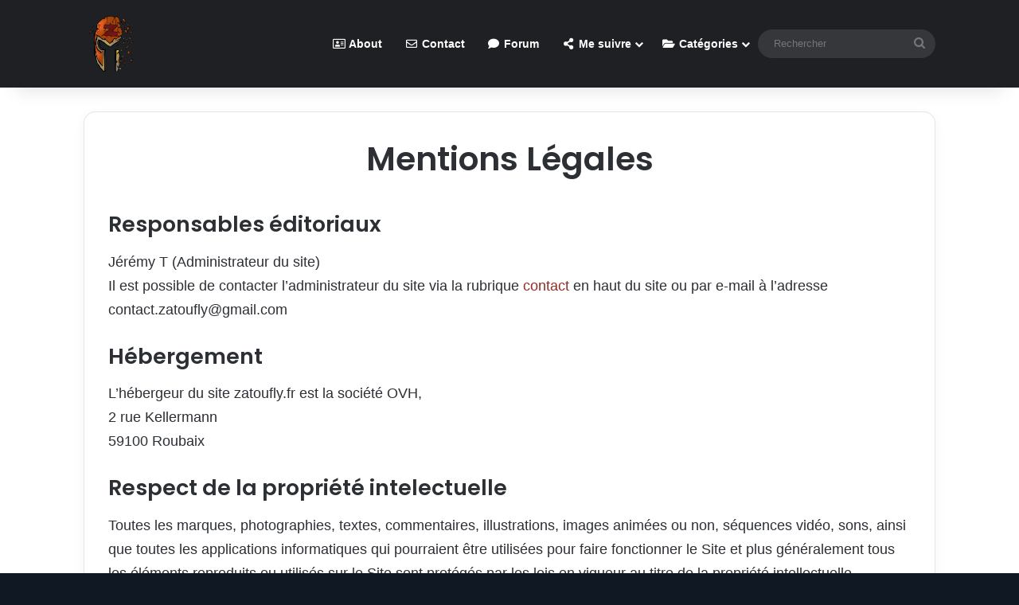

--- FILE ---
content_type: text/html; charset=UTF-8
request_url: https://zatoufly.fr/mentions-legales/
body_size: 16625
content:
<!DOCTYPE html> <html lang="fr-FR" data-skin="light" prefix="og: https://ogp.me/ns#"> <head> <meta charset="UTF-8"/> <link rel="profile" href="//gmpg.org/xfn/11"/> <meta http-equiv='x-dns-prefetch-control' content='on'> <link rel='dns-prefetch' href="//cdnjs.cloudflare.com/"/> <link rel='dns-prefetch' href="//ajax.googleapis.com/"/> <link rel='dns-prefetch' href="//fonts.googleapis.com/"/> <link rel='dns-prefetch' href="//fonts.gstatic.com/"/> <link rel='dns-prefetch' href="//s.gravatar.com/"/> <link rel='dns-prefetch' href="//www.google-analytics.com/"/> <link rel='preload' as='script' href="//ajax.googleapis.com/ajax/libs/webfont/1/webfont.js"> <title>Zatoufly - Mentions Légales</title> <meta name="description" content="Jérémy T (Administrateur du site)Il est possible de contacter l&#039;administrateur du site via la rubrique contact en haut du site ou par e-mail à l&#039;adresse"/> <meta name="robots" content="follow, index, max-snippet:-1, max-video-preview:-1, max-image-preview:large"/> <link rel="canonical" href="https://zatoufly.fr/mentions-legales/"/> <meta property="og:locale" content="fr_FR"/> <meta property="og:type" content="article"/> <meta property="og:title" content="Zatoufly - Mentions Légales"/> <meta property="og:description" content="Jérémy T (Administrateur du site)Il est possible de contacter l&#039;administrateur du site via la rubrique contact en haut du site ou par e-mail à l&#039;adresse"/> <meta property="og:url" content="https://zatoufly.fr/mentions-legales/"/> <meta property="og:site_name" content="Zatoufly"/> <meta property="og:updated_time" content="2022-04-19T22:10:44+02:00"/> <meta property="article:published_time" content="2021-10-02T00:51:45+02:00"/> <meta property="article:modified_time" content="2022-04-19T22:10:44+02:00"/> <meta name="twitter:card" content="summary_large_image"/> <meta name="twitter:title" content="Zatoufly - Mentions Légales"/> <meta name="twitter:description" content="Jérémy T (Administrateur du site)Il est possible de contacter l&#039;administrateur du site via la rubrique contact en haut du site ou par e-mail à l&#039;adresse"/> <meta name="twitter:site" content="@zatoufly"/> <meta name="twitter:creator" content="@zatoufly"/> <meta name="twitter:label1" content="Temps de lecture"/> <meta name="twitter:data1" content="2 minutes"/> <script type="application/ld+json" class="rank-math-schema">{"@context":"https://schema.org","@graph":[{"@type":["Person","Organization"],"@id":"https://zatoufly.fr/#person","name":"Zatoufly","sameAs":["https://twitter.com/zatoufly"],"logo":{"@type":"ImageObject","@id":"https://zatoufly.fr/#logo","url":"https://zatoufly.fr/wp-content/uploads/2022/01/cropped-Logo-Zatoufly0.png","contentUrl":"https://zatoufly.fr/wp-content/uploads/2022/01/cropped-Logo-Zatoufly0.png","caption":"Zatoufly","inLanguage":"fr-FR","width":"513","height":"604"},"image":{"@type":"ImageObject","@id":"https://zatoufly.fr/#logo","url":"https://zatoufly.fr/wp-content/uploads/2022/01/cropped-Logo-Zatoufly0.png","contentUrl":"https://zatoufly.fr/wp-content/uploads/2022/01/cropped-Logo-Zatoufly0.png","caption":"Zatoufly","inLanguage":"fr-FR","width":"513","height":"604"}},{"@type":"WebSite","@id":"https://zatoufly.fr/#website","url":"https://zatoufly.fr","name":"Zatoufly","publisher":{"@id":"https://zatoufly.fr/#person"},"inLanguage":"fr-FR"},{"@type":"BreadcrumbList","@id":"https://zatoufly.fr/mentions-legales/#breadcrumb","itemListElement":[{"@type":"ListItem","position":"1","item":{"@id":"https://zatoufly.fr","name":"Accueil"}},{"@type":"ListItem","position":"2","item":{"@id":"https://zatoufly.fr/mentions-legales/","name":"Mentions L\u00e9gales"}}]},{"@type":"WebPage","@id":"https://zatoufly.fr/mentions-legales/#webpage","url":"https://zatoufly.fr/mentions-legales/","name":"Zatoufly - Mentions L\u00e9gales","datePublished":"2021-10-02T00:51:45+02:00","dateModified":"2022-04-19T22:10:44+02:00","isPartOf":{"@id":"https://zatoufly.fr/#website"},"inLanguage":"fr-FR","breadcrumb":{"@id":"https://zatoufly.fr/mentions-legales/#breadcrumb"}},{"@type":"Person","@id":"https://zatoufly.fr/author/zatoufly/","name":"J\u00e9r\u00e9my TAUNAY","url":"https://zatoufly.fr/author/zatoufly/","image":{"@type":"ImageObject","@id":"https://secure.gravatar.com/avatar/19fc97087c65c64bc58e768ba03607297f4cb7968c0e38bb82edea1f823f9c41?s=96&amp;r=g","url":"https://secure.gravatar.com/avatar/19fc97087c65c64bc58e768ba03607297f4cb7968c0e38bb82edea1f823f9c41?s=96&amp;r=g","caption":"J\u00e9r\u00e9my TAUNAY","inLanguage":"fr-FR"},"sameAs":["https://twitter.com/https://twitter.com/zatoufly"]},{"@type":"Article","headline":"Zatoufly - Mentions L\u00e9gales","datePublished":"2021-10-02T00:51:45+02:00","dateModified":"2022-04-19T22:10:44+02:00","author":{"@id":"https://zatoufly.fr/author/zatoufly/","name":"J\u00e9r\u00e9my TAUNAY"},"publisher":{"@id":"https://zatoufly.fr/#person"},"description":"J\u00e9r\u00e9my T (Administrateur du site)Il est possible de contacter l&#039;administrateur du site via la rubrique\u00a0contact\u00a0en haut du site ou par e-mail \u00e0 l&#039;adresse","name":"Zatoufly - Mentions L\u00e9gales","@id":"https://zatoufly.fr/mentions-legales/#richSnippet","isPartOf":{"@id":"https://zatoufly.fr/mentions-legales/#webpage"},"inLanguage":"fr-FR","mainEntityOfPage":{"@id":"https://zatoufly.fr/mentions-legales/#webpage"}}]}</script> <link rel='dns-prefetch' href="//use.fontawesome.com/"/> <link rel="alternate" type="application/rss+xml" title="Zatoufly &raquo; Flux" href="/feed/"/> <link rel="alternate" type="application/rss+xml" title="Zatoufly &raquo; Flux des commentaires" href="/comments/feed/"/> <style type="text/css"> :root{ --tie-preset-gradient-1: linear-gradient(135deg, rgba(6, 147, 227, 1) 0%, rgb(155, 81, 224) 100%); --tie-preset-gradient-2: linear-gradient(135deg, rgb(122, 220, 180) 0%, rgb(0, 208, 130) 100%); --tie-preset-gradient-3: linear-gradient(135deg, rgba(252, 185, 0, 1) 0%, rgba(255, 105, 0, 1) 100%); --tie-preset-gradient-4: linear-gradient(135deg, rgba(255, 105, 0, 1) 0%, rgb(207, 46, 46) 100%); --tie-preset-gradient-5: linear-gradient(135deg, rgb(238, 238, 238) 0%, rgb(169, 184, 195) 100%); --tie-preset-gradient-6: linear-gradient(135deg, rgb(74, 234, 220) 0%, rgb(151, 120, 209) 20%, rgb(207, 42, 186) 40%, rgb(238, 44, 130) 60%, rgb(251, 105, 98) 80%, rgb(254, 248, 76) 100%); --tie-preset-gradient-7: linear-gradient(135deg, rgb(255, 206, 236) 0%, rgb(152, 150, 240) 100%); --tie-preset-gradient-8: linear-gradient(135deg, rgb(254, 205, 165) 0%, rgb(254, 45, 45) 50%, rgb(107, 0, 62) 100%); --tie-preset-gradient-9: linear-gradient(135deg, rgb(255, 203, 112) 0%, rgb(199, 81, 192) 50%, rgb(65, 88, 208) 100%); --tie-preset-gradient-10: linear-gradient(135deg, rgb(255, 245, 203) 0%, rgb(182, 227, 212) 50%, rgb(51, 167, 181) 100%); --tie-preset-gradient-11: linear-gradient(135deg, rgb(202, 248, 128) 0%, rgb(113, 206, 126) 100%); --tie-preset-gradient-12: linear-gradient(135deg, rgb(2, 3, 129) 0%, rgb(40, 116, 252) 100%); --tie-preset-gradient-13: linear-gradient(135deg, #4D34FA, #ad34fa); --tie-preset-gradient-14: linear-gradient(135deg, #0057FF, #31B5FF); --tie-preset-gradient-15: linear-gradient(135deg, #FF007A, #FF81BD); --tie-preset-gradient-16: linear-gradient(135deg, #14111E, #4B4462); --tie-preset-gradient-17: linear-gradient(135deg, #F32758, #FFC581); --main-nav-background: #1f2024; --main-nav-secondry-background: rgba(0,0,0,0.2); --main-nav-primary-color: #0088ff; --main-nav-contrast-primary-color: #FFFFFF; --main-nav-text-color: #FFFFFF; --main-nav-secondry-text-color: rgba(225,255,255,0.5); --main-nav-main-border-color: rgba(255,255,255,0.07); --main-nav-secondry-border-color: rgba(255,255,255,0.04); --tie-buttons-radius: 8px;--tie-buttons-color: #922d22;--tie-buttons-text: #ffffff;--tie-buttons-hover-color: #600000;--tie-buttons-hover-text: #FFFFFF; } </style> <link rel="alternate" title="oEmbed (JSON)" type="application/json+oembed" href="/wp-json/oembed/1.0/embed?url=https%3A%2F%2Fzatoufly.fr%2Fmentions-legales%2F"/> <link rel="alternate" title="oEmbed (XML)" type="text/xml+oembed" href="/wp-json/oembed/1.0/embed?url=https%3A%2F%2Fzatoufly.fr%2Fmentions-legales%2F&#038;format=xml"/> <meta name="viewport" content="width=device-width, initial-scale=1.0"/><style id='wp-img-auto-sizes-contain-inline-css' type='text/css'> img:is([sizes=auto i],[sizes^="auto," i]){contain-intrinsic-size:3000px 1500px} /*# sourceURL=wp-img-auto-sizes-contain-inline-css */ </style> <style id='wp-emoji-styles-inline-css' type='text/css'> img.wp-smiley, img.emoji { display: inline !important; border: none !important; box-shadow: none !important; height: 1em !important; width: 1em !important; margin: 0 0.07em !important; vertical-align: -0.1em !important; background: none !important; padding: 0 !important; } /*# sourceURL=wp-emoji-styles-inline-css */ </style> <link rel='stylesheet' id='wp-block-library-css' href="/wp-includes/css/dist/block-library/style.min.css?ver=6.9" type='text/css' media='all'/> <style id='wp-block-heading-inline-css' type='text/css'> h1:where(.wp-block-heading).has-background,h2:where(.wp-block-heading).has-background,h3:where(.wp-block-heading).has-background,h4:where(.wp-block-heading).has-background,h5:where(.wp-block-heading).has-background,h6:where(.wp-block-heading).has-background{padding:1.25em 2.375em}h1.has-text-align-left[style*=writing-mode]:where([style*=vertical-lr]),h1.has-text-align-right[style*=writing-mode]:where([style*=vertical-rl]),h2.has-text-align-left[style*=writing-mode]:where([style*=vertical-lr]),h2.has-text-align-right[style*=writing-mode]:where([style*=vertical-rl]),h3.has-text-align-left[style*=writing-mode]:where([style*=vertical-lr]),h3.has-text-align-right[style*=writing-mode]:where([style*=vertical-rl]),h4.has-text-align-left[style*=writing-mode]:where([style*=vertical-lr]),h4.has-text-align-right[style*=writing-mode]:where([style*=vertical-rl]),h5.has-text-align-left[style*=writing-mode]:where([style*=vertical-lr]),h5.has-text-align-right[style*=writing-mode]:where([style*=vertical-rl]),h6.has-text-align-left[style*=writing-mode]:where([style*=vertical-lr]),h6.has-text-align-right[style*=writing-mode]:where([style*=vertical-rl]){rotate:180deg} /*# sourceURL=https://zatoufly.fr/wp-includes/blocks/heading/style.min.css */ </style> <style id='wp-block-paragraph-inline-css' type='text/css'> .is-small-text{font-size:.875em}.is-regular-text{font-size:1em}.is-large-text{font-size:2.25em}.is-larger-text{font-size:3em}.has-drop-cap:not(:focus):first-letter{float:left;font-size:8.4em;font-style:normal;font-weight:100;line-height:.68;margin:.05em .1em 0 0;text-transform:uppercase}body.rtl .has-drop-cap:not(:focus):first-letter{float:none;margin-left:.1em}p.has-drop-cap.has-background{overflow:hidden}:root :where(p.has-background){padding:1.25em 2.375em}:where(p.has-text-color:not(.has-link-color)) a{color:inherit}p.has-text-align-left[style*="writing-mode:vertical-lr"],p.has-text-align-right[style*="writing-mode:vertical-rl"]{rotate:180deg} /*# sourceURL=https://zatoufly.fr/wp-includes/blocks/paragraph/style.min.css */ </style> <style id='global-styles-inline-css' type='text/css'> :root{--wp--preset--aspect-ratio--square: 1;--wp--preset--aspect-ratio--4-3: 4/3;--wp--preset--aspect-ratio--3-4: 3/4;--wp--preset--aspect-ratio--3-2: 3/2;--wp--preset--aspect-ratio--2-3: 2/3;--wp--preset--aspect-ratio--16-9: 16/9;--wp--preset--aspect-ratio--9-16: 9/16;--wp--preset--color--black: #000000;--wp--preset--color--cyan-bluish-gray: #abb8c3;--wp--preset--color--white: #ffffff;--wp--preset--color--pale-pink: #f78da7;--wp--preset--color--vivid-red: #cf2e2e;--wp--preset--color--luminous-vivid-orange: #ff6900;--wp--preset--color--luminous-vivid-amber: #fcb900;--wp--preset--color--light-green-cyan: #7bdcb5;--wp--preset--color--vivid-green-cyan: #00d084;--wp--preset--color--pale-cyan-blue: #8ed1fc;--wp--preset--color--vivid-cyan-blue: #0693e3;--wp--preset--color--vivid-purple: #9b51e0;--wp--preset--color--global-color: #922d22;--wp--preset--gradient--vivid-cyan-blue-to-vivid-purple: linear-gradient(135deg,rgb(6,147,227) 0%,rgb(155,81,224) 100%);--wp--preset--gradient--light-green-cyan-to-vivid-green-cyan: linear-gradient(135deg,rgb(122,220,180) 0%,rgb(0,208,130) 100%);--wp--preset--gradient--luminous-vivid-amber-to-luminous-vivid-orange: linear-gradient(135deg,rgb(252,185,0) 0%,rgb(255,105,0) 100%);--wp--preset--gradient--luminous-vivid-orange-to-vivid-red: linear-gradient(135deg,rgb(255,105,0) 0%,rgb(207,46,46) 100%);--wp--preset--gradient--very-light-gray-to-cyan-bluish-gray: linear-gradient(135deg,rgb(238,238,238) 0%,rgb(169,184,195) 100%);--wp--preset--gradient--cool-to-warm-spectrum: linear-gradient(135deg,rgb(74,234,220) 0%,rgb(151,120,209) 20%,rgb(207,42,186) 40%,rgb(238,44,130) 60%,rgb(251,105,98) 80%,rgb(254,248,76) 100%);--wp--preset--gradient--blush-light-purple: linear-gradient(135deg,rgb(255,206,236) 0%,rgb(152,150,240) 100%);--wp--preset--gradient--blush-bordeaux: linear-gradient(135deg,rgb(254,205,165) 0%,rgb(254,45,45) 50%,rgb(107,0,62) 100%);--wp--preset--gradient--luminous-dusk: linear-gradient(135deg,rgb(255,203,112) 0%,rgb(199,81,192) 50%,rgb(65,88,208) 100%);--wp--preset--gradient--pale-ocean: linear-gradient(135deg,rgb(255,245,203) 0%,rgb(182,227,212) 50%,rgb(51,167,181) 100%);--wp--preset--gradient--electric-grass: linear-gradient(135deg,rgb(202,248,128) 0%,rgb(113,206,126) 100%);--wp--preset--gradient--midnight: linear-gradient(135deg,rgb(2,3,129) 0%,rgb(40,116,252) 100%);--wp--preset--font-size--small: 13px;--wp--preset--font-size--medium: 20px;--wp--preset--font-size--large: 36px;--wp--preset--font-size--x-large: 42px;--wp--preset--spacing--20: 0.44rem;--wp--preset--spacing--30: 0.67rem;--wp--preset--spacing--40: 1rem;--wp--preset--spacing--50: 1.5rem;--wp--preset--spacing--60: 2.25rem;--wp--preset--spacing--70: 3.38rem;--wp--preset--spacing--80: 5.06rem;--wp--preset--shadow--natural: 6px 6px 9px rgba(0, 0, 0, 0.2);--wp--preset--shadow--deep: 12px 12px 50px rgba(0, 0, 0, 0.4);--wp--preset--shadow--sharp: 6px 6px 0px rgba(0, 0, 0, 0.2);--wp--preset--shadow--outlined: 6px 6px 0px -3px rgb(255, 255, 255), 6px 6px rgb(0, 0, 0);--wp--preset--shadow--crisp: 6px 6px 0px rgb(0, 0, 0);}:where(.is-layout-flex){gap: 0.5em;}:where(.is-layout-grid){gap: 0.5em;}body .is-layout-flex{display: flex;}.is-layout-flex{flex-wrap: wrap;align-items: center;}.is-layout-flex > :is(*, div){margin: 0;}body .is-layout-grid{display: grid;}.is-layout-grid > :is(*, div){margin: 0;}:where(.wp-block-columns.is-layout-flex){gap: 2em;}:where(.wp-block-columns.is-layout-grid){gap: 2em;}:where(.wp-block-post-template.is-layout-flex){gap: 1.25em;}:where(.wp-block-post-template.is-layout-grid){gap: 1.25em;}.has-black-color{color: var(--wp--preset--color--black) !important;}.has-cyan-bluish-gray-color{color: var(--wp--preset--color--cyan-bluish-gray) !important;}.has-white-color{color: var(--wp--preset--color--white) !important;}.has-pale-pink-color{color: var(--wp--preset--color--pale-pink) !important;}.has-vivid-red-color{color: var(--wp--preset--color--vivid-red) !important;}.has-luminous-vivid-orange-color{color: var(--wp--preset--color--luminous-vivid-orange) !important;}.has-luminous-vivid-amber-color{color: var(--wp--preset--color--luminous-vivid-amber) !important;}.has-light-green-cyan-color{color: var(--wp--preset--color--light-green-cyan) !important;}.has-vivid-green-cyan-color{color: var(--wp--preset--color--vivid-green-cyan) !important;}.has-pale-cyan-blue-color{color: var(--wp--preset--color--pale-cyan-blue) !important;}.has-vivid-cyan-blue-color{color: var(--wp--preset--color--vivid-cyan-blue) !important;}.has-vivid-purple-color{color: var(--wp--preset--color--vivid-purple) !important;}.has-black-background-color{background-color: var(--wp--preset--color--black) !important;}.has-cyan-bluish-gray-background-color{background-color: var(--wp--preset--color--cyan-bluish-gray) !important;}.has-white-background-color{background-color: var(--wp--preset--color--white) !important;}.has-pale-pink-background-color{background-color: var(--wp--preset--color--pale-pink) !important;}.has-vivid-red-background-color{background-color: var(--wp--preset--color--vivid-red) !important;}.has-luminous-vivid-orange-background-color{background-color: var(--wp--preset--color--luminous-vivid-orange) !important;}.has-luminous-vivid-amber-background-color{background-color: var(--wp--preset--color--luminous-vivid-amber) !important;}.has-light-green-cyan-background-color{background-color: var(--wp--preset--color--light-green-cyan) !important;}.has-vivid-green-cyan-background-color{background-color: var(--wp--preset--color--vivid-green-cyan) !important;}.has-pale-cyan-blue-background-color{background-color: var(--wp--preset--color--pale-cyan-blue) !important;}.has-vivid-cyan-blue-background-color{background-color: var(--wp--preset--color--vivid-cyan-blue) !important;}.has-vivid-purple-background-color{background-color: var(--wp--preset--color--vivid-purple) !important;}.has-black-border-color{border-color: var(--wp--preset--color--black) !important;}.has-cyan-bluish-gray-border-color{border-color: var(--wp--preset--color--cyan-bluish-gray) !important;}.has-white-border-color{border-color: var(--wp--preset--color--white) !important;}.has-pale-pink-border-color{border-color: var(--wp--preset--color--pale-pink) !important;}.has-vivid-red-border-color{border-color: var(--wp--preset--color--vivid-red) !important;}.has-luminous-vivid-orange-border-color{border-color: var(--wp--preset--color--luminous-vivid-orange) !important;}.has-luminous-vivid-amber-border-color{border-color: var(--wp--preset--color--luminous-vivid-amber) !important;}.has-light-green-cyan-border-color{border-color: var(--wp--preset--color--light-green-cyan) !important;}.has-vivid-green-cyan-border-color{border-color: var(--wp--preset--color--vivid-green-cyan) !important;}.has-pale-cyan-blue-border-color{border-color: var(--wp--preset--color--pale-cyan-blue) !important;}.has-vivid-cyan-blue-border-color{border-color: var(--wp--preset--color--vivid-cyan-blue) !important;}.has-vivid-purple-border-color{border-color: var(--wp--preset--color--vivid-purple) !important;}.has-vivid-cyan-blue-to-vivid-purple-gradient-background{background: var(--wp--preset--gradient--vivid-cyan-blue-to-vivid-purple) !important;}.has-light-green-cyan-to-vivid-green-cyan-gradient-background{background: var(--wp--preset--gradient--light-green-cyan-to-vivid-green-cyan) !important;}.has-luminous-vivid-amber-to-luminous-vivid-orange-gradient-background{background: var(--wp--preset--gradient--luminous-vivid-amber-to-luminous-vivid-orange) !important;}.has-luminous-vivid-orange-to-vivid-red-gradient-background{background: var(--wp--preset--gradient--luminous-vivid-orange-to-vivid-red) !important;}.has-very-light-gray-to-cyan-bluish-gray-gradient-background{background: var(--wp--preset--gradient--very-light-gray-to-cyan-bluish-gray) !important;}.has-cool-to-warm-spectrum-gradient-background{background: var(--wp--preset--gradient--cool-to-warm-spectrum) !important;}.has-blush-light-purple-gradient-background{background: var(--wp--preset--gradient--blush-light-purple) !important;}.has-blush-bordeaux-gradient-background{background: var(--wp--preset--gradient--blush-bordeaux) !important;}.has-luminous-dusk-gradient-background{background: var(--wp--preset--gradient--luminous-dusk) !important;}.has-pale-ocean-gradient-background{background: var(--wp--preset--gradient--pale-ocean) !important;}.has-electric-grass-gradient-background{background: var(--wp--preset--gradient--electric-grass) !important;}.has-midnight-gradient-background{background: var(--wp--preset--gradient--midnight) !important;}.has-small-font-size{font-size: var(--wp--preset--font-size--small) !important;}.has-medium-font-size{font-size: var(--wp--preset--font-size--medium) !important;}.has-large-font-size{font-size: var(--wp--preset--font-size--large) !important;}.has-x-large-font-size{font-size: var(--wp--preset--font-size--x-large) !important;} /*# sourceURL=global-styles-inline-css */ </style> <style id='classic-theme-styles-inline-css' type='text/css'> /*! This file is auto-generated */ .wp-block-button__link{color:#fff;background-color:#32373c;border-radius:9999px;box-shadow:none;text-decoration:none;padding:calc(.667em + 2px) calc(1.333em + 2px);font-size:1.125em}.wp-block-file__button{background:#32373c;color:#fff;text-decoration:none} /*# sourceURL=/wp-includes/css/classic-themes.min.css */ </style> <style id='font-awesome-svg-styles-default-inline-css' type='text/css'> .svg-inline--fa { display: inline-block; height: 1em; overflow: visible; vertical-align: -.125em; } /*# sourceURL=font-awesome-svg-styles-default-inline-css */ </style> <link rel='stylesheet' id='font-awesome-svg-styles-css' href="/wp-content/uploads/font-awesome/v7.1.0/css/svg-with-js.css" type='text/css' media='all'/> <style id='font-awesome-svg-styles-inline-css' type='text/css'> .wp-block-font-awesome-icon svg::before, .wp-rich-text-font-awesome-icon svg::before {content: unset;} /*# sourceURL=font-awesome-svg-styles-inline-css */ </style> <link rel='stylesheet' id='font-awesome-official-css' href="//use.fontawesome.com/releases/v7.1.0/css/all.css" type='text/css' media='all' integrity="sha384-YgSbYtJcfPnMV/aJ0UdQk84ctht/ckX0MrfQwxOhw43RMBw2WSaDSMVh4gQwLdE4" crossorigin="anonymous"/> <link rel='stylesheet' id='tie-css-base-css' href="/wp-content/themes/jannah/assets/css/base.min.css?ver=7.6.4" type='text/css' media='all'/> <link rel='stylesheet' id='tie-css-styles-css' href="/wp-content/themes/jannah/assets/css/style.min.css?ver=7.6.4" type='text/css' media='all'/> <link rel='stylesheet' id='tie-css-widgets-css' href="/wp-content/themes/jannah/assets/css/widgets.min.css?ver=7.6.4" type='text/css' media='all'/> <link rel='stylesheet' id='tie-css-helpers-css' href="/wp-content/themes/jannah/assets/css/helpers.min.css?ver=7.6.4" type='text/css' media='all'/> <link rel='stylesheet' id='tie-fontawesome5-css' href="/wp-content/themes/jannah/assets/css/fontawesome.css?ver=7.6.4" type='text/css' media='all'/> <link rel='stylesheet' id='tie-css-shortcodes-css' href="/wp-content/themes/jannah/assets/css/plugins/shortcodes.min.css?ver=7.6.4" type='text/css' media='all'/> <link rel='stylesheet' id='tie-css-single-css' href="/wp-content/themes/jannah/assets/css/single.min.css?ver=7.6.4" type='text/css' media='all'/> <link rel='stylesheet' id='tie-css-print-css' href="/wp-content/themes/jannah/assets/css/print.css?ver=7.6.4" type='text/css' media='print'/> <style id='tie-css-print-inline-css' type='text/css'> .wf-active .logo-text,.wf-active h1,.wf-active h2,.wf-active h3,.wf-active h4,.wf-active h5,.wf-active h6,.wf-active .the-subtitle{font-family: 'Poppins';}#the-post .entry-content,#the-post .entry-content p{font-size: 18px;}#tie-body{background-color: #101823;}:root:root{--brand-color: #922d22;--dark-brand-color: #600000;--bright-color: #FFFFFF;--base-color: #2c2f34;}#reading-position-indicator{box-shadow: 0 0 10px rgba( 146,45,34,0.7);}:root:root{--brand-color: #922d22;--dark-brand-color: #600000;--bright-color: #FFFFFF;--base-color: #2c2f34;}#reading-position-indicator{box-shadow: 0 0 10px rgba( 146,45,34,0.7);}.tie-weather-widget.widget,.container-wrapper{box-shadow: 0 5px 15px 0 rgba(0,0,0,0.05);}.dark-skin .tie-weather-widget.widget,.dark-skin .container-wrapper{box-shadow: 0 5px 15px 0 rgba(0,0,0,0.2);}#header-notification-bar{background: #922d22;}#header-notification-bar{--tie-buttons-color: #ffffff;--tie-buttons-border-color: #ffffff;--tie-buttons-hover-color: #e1e1e1;--tie-buttons-hover-text: #000000;}#header-notification-bar{--tie-buttons-text: #000000;}#top-nav,#top-nav .comp-sub-menu,#top-nav .tie-weather-widget{color: #ffffff;}#autocomplete-suggestions.search-in-top-nav .post-meta,#autocomplete-suggestions.search-in-top-nav .post-meta a:not(:hover){color: rgba( 255,255,255,0.7 );}#top-nav .weather-icon .icon-cloud,#top-nav .weather-icon .icon-basecloud-bg,#top-nav .weather-icon .icon-cloud-behind{color: #ffffff !important;}#main-nav a:not(:hover),#main-nav a.social-link:not(:hover) span,#main-nav .dropdown-social-icons li a span,#autocomplete-suggestions.search-in-main-nav a{color: #ffffff;}#theme-header:not(.main-nav-boxed) #main-nav,.main-nav-boxed .main-menu-wrapper{border-right: 0 none !important;border-left : 0 none !important;border-top : 0 none !important;}#theme-header:not(.main-nav-boxed) #main-nav,.main-nav-boxed .main-menu-wrapper{border-right: 0 none !important;border-left : 0 none !important;border-bottom : 0 none !important;}.main-nav,.search-in-main-nav{--main-nav-primary-color: #922d22;--tie-buttons-color: #922d22;--tie-buttons-border-color: #922d22;--tie-buttons-text: #FFFFFF;--tie-buttons-hover-color: #740f04;}#main-nav .mega-links-head:after,#main-nav .cats-horizontal a.is-active,#main-nav .cats-horizontal a:hover,#main-nav .spinner > div{background-color: #922d22;}#main-nav .menu ul li:hover > a,#main-nav .menu ul li.current-menu-item:not(.mega-link-column) > a,#main-nav .components a:hover,#main-nav .components > li:hover > a,#main-nav #search-submit:hover,#main-nav .cats-vertical a.is-active,#main-nav .cats-vertical a:hover,#main-nav .mega-menu .post-meta a:hover,#main-nav .mega-menu .post-box-title a:hover,#autocomplete-suggestions.search-in-main-nav a:hover,#main-nav .spinner-circle:after{color: #922d22;}#main-nav .menu > li.tie-current-menu > a,#main-nav .menu > li:hover > a,.theme-header #main-nav .mega-menu .cats-horizontal a.is-active,.theme-header #main-nav .mega-menu .cats-horizontal a:hover{color: #FFFFFF;}#main-nav .menu > li.tie-current-menu > a:before,#main-nav .menu > li:hover > a:before{border-top-color: #FFFFFF;}@media (min-width: 1200px){.container{width: auto;}}.boxed-layout #tie-wrapper,.boxed-layout .fixed-nav{max-width: 1130px;}@media (min-width: 1100px){.container,.wide-next-prev-slider-wrapper .slider-main-container{max-width: 1100px;}}.meta-views.meta-item .tie-icon-fire:before{content: "\f06e" !important;}@media (max-width: 991px){#theme-header.has-normal-width-logo #logo img {width:25px !important;max-width:100% !important;height: auto !important;max-height: 200px !important;}}body .mag-box .breaking,body .social-icons-widget .social-icons-item .social-link,body .widget_product_tag_cloud a,body .widget_tag_cloud a,body .post-tags a,body .widget_layered_nav_filters a,body .post-bottom-meta-title,body .post-bottom-meta a,body .post-cat,body .show-more-button,body #instagram-link.is-expanded .follow-button,body .cat-counter a + span,body .mag-box-options .slider-arrow-nav a,body .main-menu .cats-horizontal li a,body #instagram-link.is-compact,body .pages-numbers a,body .pages-nav-item,body .bp-pagination-links .page-numbers,body .fullwidth-area .widget_tag_cloud .tagcloud a,body ul.breaking-news-nav li.jnt-prev,body ul.breaking-news-nav li.jnt-next,body #tie-popup-search-mobile table.gsc-search-box{border-radius: 35px;}body .mag-box ul.breaking-news-nav li{border: 0 !important;}body #instagram-link.is-compact{padding-right: 40px;padding-left: 40px;}body .post-bottom-meta-title,body .post-bottom-meta a,body .more-link{padding-right: 15px;padding-left: 15px;}body #masonry-grid .container-wrapper .post-thumb img{border-radius: 0px;}body .video-thumbnail,body .review-item,body .review-summary,body .user-rate-wrap,body textarea,body input,body select{border-radius: 5px;}body .post-content-slideshow,body #tie-read-next,body .prev-next-post-nav .post-thumb,body .post-thumb img,body .container-wrapper,body .tie-popup-container .container-wrapper,body .widget,body .tie-grid-slider .grid-item,body .slider-vertical-navigation .slide,body .boxed-slider:not(.tie-grid-slider) .slide,body .buddypress-wrap .activity-list .load-more a,body .buddypress-wrap .activity-list .load-newest a,body .woocommerce .products .product .product-img img,body .woocommerce .products .product .product-img,body .woocommerce .woocommerce-tabs,body .woocommerce div.product .related.products,body .woocommerce div.product .up-sells.products,body .woocommerce .cart_totals,.woocommerce .cross-sells,body .big-thumb-left-box-inner,body .miscellaneous-box .posts-items li:first-child,body .single-big-img,body .masonry-with-spaces .container-wrapper .slide,body .news-gallery-items li .post-thumb,body .scroll-2-box .slide,.magazine1.archive:not(.bbpress) .entry-header-outer,.magazine1.search .entry-header-outer,.magazine1.archive:not(.bbpress) .mag-box .container-wrapper,.magazine1.search .mag-box .container-wrapper,body.magazine1 .entry-header-outer + .mag-box,body .digital-rating-static,body .entry q,body .entry blockquote,body #instagram-link.is-expanded,body.single-post .featured-area,body.post-layout-8 #content,body .footer-boxed-widget-area,body .tie-video-main-slider,body .post-thumb-overlay,body .widget_media_image img,body .stream-item-mag img,body .media-page-layout .post-element{border-radius: 15px;}#subcategories-section .container-wrapper{border-radius: 15px !important;margin-top: 15px !important;border-top-width: 1px !important;}@media (max-width: 767px) {.tie-video-main-slider iframe{border-top-right-radius: 15px;border-top-left-radius: 15px;}}.magazine1.archive:not(.bbpress) .mag-box .container-wrapper,.magazine1.search .mag-box .container-wrapper{margin-top: 15px;border-top-width: 1px;}body .section-wrapper:not(.container-full) .wide-slider-wrapper .slider-main-container,body .section-wrapper:not(.container-full) .wide-slider-three-slids-wrapper{border-radius: 15px;overflow: hidden;}body .wide-slider-nav-wrapper,body .share-buttons-bottom,body .first-post-gradient li:first-child .post-thumb:after,body .scroll-2-box .post-thumb:after{border-bottom-left-radius: 15px;border-bottom-right-radius: 15px;}body .main-menu .menu-sub-content,body .comp-sub-menu{border-bottom-left-radius: 10px;border-bottom-right-radius: 10px;}body.single-post .featured-area{overflow: hidden;}body #check-also-box.check-also-left{border-top-right-radius: 15px;border-bottom-right-radius: 15px;}body #check-also-box.check-also-right{border-top-left-radius: 15px;border-bottom-left-radius: 15px;}body .mag-box .breaking-news-nav li:last-child{border-top-right-radius: 35px;border-bottom-right-radius: 35px;}body .mag-box .breaking-title:before{border-top-left-radius: 35px;border-bottom-left-radius: 35px;}body .tabs li:last-child a,body .full-overlay-title li:not(.no-post-thumb) .block-title-overlay{border-top-right-radius: 15px;}body .center-overlay-title li:not(.no-post-thumb) .block-title-overlay,body .tabs li:first-child a{border-top-left-radius: 15px;} /*# sourceURL=tie-css-print-inline-css */ </style> <link rel='stylesheet' id='font-awesome-official-v4shim-css' href="//use.fontawesome.com/releases/v7.1.0/css/v4-shims.css" type='text/css' media='all' integrity="sha384-x7gY7KtJtebXMA+u0+29uPlUOz4p7j98RqgzQi1GfRXoi2lLDwinWvWfqWmlDB/i" crossorigin="anonymous"/> <script type="text/javascript" src="https://zatoufly.fr/wp-includes/js/jquery/jquery.min.js?ver=3.7.1" id="jquery-core-js"></script> <script type="text/javascript" src="https://zatoufly.fr/wp-includes/js/jquery/jquery-migrate.min.js?ver=3.4.1" id="jquery-migrate-js"></script> <link rel="https://api.w.org/" href="/wp-json/"/><link rel="alternate" title="JSON" type="application/json" href="/wp-json/wp/v2/pages/648"/><meta name="generator" content="WordPress 6.9"/> <link rel='shortlink' href="/?p=648"/> <meta http-equiv="X-UA-Compatible" content="IE=edge"> <script type="text/javascript" id="google_gtagjs" src="https://www.googletagmanager.com/gtag/js?id=G-QG738DPRYE" async="async"></script> <script type="text/javascript" id="google_gtagjs-inline">
/* <![CDATA[ */
window.dataLayer = window.dataLayer || [];function gtag(){dataLayer.push(arguments);}gtag('js', new Date());gtag('config', 'G-QG738DPRYE', {} );
/* ]]> */
</script> <link rel="icon" href="/wp-content/uploads/2022/01/cropped-Logo-Zatoufly-1-32x32.png" sizes="32x32"/> <link rel="icon" href="/wp-content/uploads/2022/01/cropped-Logo-Zatoufly-1-192x192.png" sizes="192x192"/> <link rel="apple-touch-icon" href="/wp-content/uploads/2022/01/cropped-Logo-Zatoufly-1-180x180.png"/> <meta name="msapplication-TileImage" content="https://zatoufly.fr/wp-content/uploads/2022/01/cropped-Logo-Zatoufly-1-270x270.png"/> <style type="text/css" id="wp-custom-css"> .dark-skin .wp-block-pullquote cite, .dark-skin .wp-block-;pullquote footer, .dark-skin .wp-block-image figcaption { color: black; } .border-black { border: #000 solid 1px; border-radius: 15px; padding-bottom: 0%; padding-top: 5%; margin-top: 5%; width: 90%; } .wp-block-group { border-radius: 15px; color: gray; } .dark-skin .wp-block-group .wp-block-group { border: 1px solid; } /* BOUTON PAGE LINKS */ .z-btn{ display:flex; align-items:center; gap:14px; padding:18px 20px; border-radius:16px; background:#F7E9D3; /* couleur “beige” */ color:#D45B18; /* couleur texte/icône */ text-decoration:none; font-weight:700; } .z-btn:hover{ filter:brightness(0.98); } .z-ico{ width:42px; height:42px; display:grid; place-items:center; border-radius:12px; background:rgba(212,91,24,.12); } .z-btn{ margin-bottom:16px; } /* ===== Zatoufly – Gear page (clean & simple) ===== */ :root{ --zat-accent:#922D22; --zat-navy:#0B1F3B; --zat-card:#F6EBDD; --zat-text:#1B1B1B; } .gear-grid{ margin-bottom: 36px; } @media (min-width: 1024px){ .gear-grid{ margin-bottom: 56px; } } /* ===== Grille ===== */ .gear-grid{ gap:22px; } /* Desktop : 5 colonnes */ @media (min-width:1024px){ .gear-grid.is-layout-grid{ grid-template-columns:repeat(5,1fr); } } /* Tablette : 4 colonnes */ @media (min-width:641px) and (max-width:1023px){ .gear-grid.is-layout-grid{ grid-template-columns:repeat(4,1fr); } } /* Mobile : 2 colonnes */ @media (max-width:640px){ .gear-grid.is-layout-grid{ grid-template-columns:repeat(2,minmax(0,1fr)) !important; gap:14px; } } /* ===== Cartes ===== */ .gear-card{ background:var(--zat-card); border-radius:22px; padding:18px 16px; box-shadow:0 10px 30px rgba(0,0,0,.06); transition:transform .18s ease, box-shadow .18s ease; text-align:center; display:flex; flex-direction:column; align-items:center; } .gear-card:hover{ transform:translateY(-3px); box-shadow:0 16px 40px rgba(0,0,0,.10); } /* ===== Image ===== */ .gear-card img{ height:86px; width:auto; max-width:100%; object-fit:contain; display:block; margin:0 auto; } .gear-card .wp-block-image, .gear-card figure{ margin:4px 0 16px; } /* ===== Texte / légende : aligné (1 ligne ou 2 lignes) ===== */ .gear-card figcaption, .gear-card p{ margin:0; padding:0 4px; max-width:100%; text-align:center; font-size:14px; font-weight:800; line-height:1.25; letter-spacing:-0.2px; color:var(--zat-text); /* zone fixe de 2 lignes + centrage vertical */ min-height:calc(1.25em * 2); max-height:calc(1.25em * 2); display:flex; align-items:center; justify-content:center; /* coupe à 2 lignes */ overflow:hidden; } /* Neutraliser retours forcés */ .gear-card figcaption{ white-space:normal; word-break:normal; overflow-wrap:normal; } /* ===== Liens (comportement normal) ===== */ .gear-card a{ color:var(--zat-accent); text-decoration:none; } .gear-card a:hover{ color:var(--zat-navy); } .gear-card a:focus-visible{ outline:2px solid var(--zat-accent); outline-offset:4px; border-radius:10px; } /* ===== Mobile tweaks ===== */ @media (max-width:640px){ .gear-card{ padding:14px 12px; border-radius:18px; } .gear-card img{ height:72px; } .gear-card .wp-block-image, .gear-card figure{ margin-bottom:12px; } } /* Texte sous l'image : hauteur fixe + alignement identique */ .gear-card p{ margin: 0; padding: 0 6px; max-width: 100%; text-align: center; font-size: 14px; font-weight: 800; line-height: 1.25; letter-spacing: -0.2px; color: var(--zat-text); /* 2 lignes max + alignement identique */ display: -webkit-box; -webkit-line-clamp: 2; -webkit-box-orient: vertical; overflow: hidden; /* hauteur fixe = toutes les cartes alignées */ min-height: calc(1.25em * 2); } /* ===== Ajustement visuel final (équilibré) ===== */ /* Carte : hauteur naturelle, pas de vide forcé */ .gear-card{ padding: 20px 16px 18px; } /* Image plus grande et mieux mise en valeur */ .gear-card img{ height: 110px; /* image clairement plus grande */ } /* Espacement image → texte */ .gear-card .wp-block-image, .gear-card figure{ margin: 6px 0 14px; } /* Texte : légèrement plus bas mais sans trou */ .gear-card p{ margin-top: 0; padding-bottom: 2px; } /* Mobile */ @media (max-width: 640px){ .gear-card{ padding: 16px 12px 14px; } .gear-card img{ height: 90px; } .gear-card .wp-block-image, .gear-card figure{ margin-bottom: 12px; } } /* ===== Zatoufly – Query Loop "Dernier article" pleine largeur ===== */ /* Query Loop : pleine largeur */ .wp-block-query{ max-width: 100%; } /* Liste (UL) : pas de puces + layout 1 colonne */ .wp-block-query .wp-block-post-template{ list-style: none !important; padding: 0 !important; margin: 0 !important; display: grid; grid-template-columns: 1fr; gap: 24px; } /* Sécurité: enlever la puce même si thème force */ .wp-block-query .wp-block-post-template > li{ list-style: none !important; } /* Carte */ .wp-block-query .wp-block-post-template > li{ background: var(--zat-card); border-radius: 24px; padding: 22px; box-shadow: 0 14px 40px rgba(0,0,0,.08); transition: transform .2s ease, box-shadow .2s ease; /* important pour éviter les débordements visuels */ overflow: hidden; } /* Hover subtil */ .wp-block-query .wp-block-post-template > li:hover{ transform: translateY(-2px); box-shadow: 0 20px 50px rgba(0,0,0,.12); } /* ===== Titre au-dessus ===== */ .wp-block-query .wp-block-post-title{ margin: 0 0 16px 0; font-size: 26px; font-weight: 800; line-height: 1.2; letter-spacing: -0.4px; position: relative; padding-left: 16px; } /* Accent vertical */ .wp-block-query .wp-block-post-title::before{ content: ""; position: absolute; left: 0; top: 4px; width: 5px; height: calc(100% - 8px); background: var(--zat-accent); border-radius: 6px; } /* Lien du titre */ .wp-block-query .wp-block-post-title a{ color: var(--zat-text); text-decoration: none; } .wp-block-query .wp-block-post-title a:hover{ color: var(--zat-accent); } /* (Optionnel) Titre sur 2 lignes max */ .wp-block-query .wp-block-post-title a{ display: -webkit-box; -webkit-line-clamp: 2; -webkit-box-orient: vertical; overflow: hidden; } /* ===== Image : 16:9 + pas de débordement ===== */ .wp-block-query .wp-block-post-featured-image{ margin: 0; width: 100%; max-width: 100%; } .wp-block-query .wp-block-post-featured-image a{ display: block; width: 100%; max-width: 100%; box-sizing: border-box; aspect-ratio: 16 / 9; border-radius: 18px; overflow: hidden; background: #000; } .wp-block-query .wp-block-post-featured-image img{ display: block; width: 100%; height: 100%; object-fit: cover; } /* Mobile */ @media (max-width: 640px){ .wp-block-query .wp-block-post-title{ font-size: 20px; } .wp-block-query .wp-block-post-template > li{ padding: 16px; } } </style> </head> <body id="tie-body" class="wp-singular page-template-default page page-id-648 wp-theme-jannah tie-no-js block-head-9 magazine3 magazine1 is-thumb-overlay-disabled is-desktop is-header-layout-1 full-width post-layout-1 hide_sidebars"> <div class="background-overlay"> <div id="tie-container" class="site tie-container"> <div id="tie-wrapper"> <header id="theme-header" class="theme-header header-layout-1 main-nav-dark main-nav-default-dark main-nav-below no-stream-item has-shadow has-normal-width-logo mobile-header-default"> <div class="main-nav-wrapper"> <nav id="main-nav" data-skin="search-in-main-nav" class="main-nav header-nav live-search-parent menu-style-minimal" style="line-height:110px" aria-label="Navigation principale"> <div class="container"> <div class="main-menu-wrapper"> <div class="header-layout-1-logo" style="width:70px"> <div id="logo" class="image-logo"> <a title=" " href="/"> <picture class="tie-logo-default tie-logo-picture"> <source class="tie-logo-source-default tie-logo-source" srcset="https://zatoufly.fr/wp-content/uploads/2024/12/Logo-Zatoufly.png"> <img class="tie-logo-img-default tie-logo-img" src="/wp-content/uploads/2024/12/Logo-Zatoufly.png" alt=" " width="70" height="70" style="max-height:70px; width: auto;"/> </picture> </a> </div> </div> <div id="mobile-header-components-area_2" class="mobile-header-components"><ul class="components"><li class="mobile-component_menu custom-menu-link"><a href="#" id="mobile-menu-icon"><span class="tie-mobile-menu-icon nav-icon is-layout-1"></span><span class="screen-reader-text">Menu</span></a></li> <li class="mobile-component_search custom-menu-link"> <a href="#" class="tie-search-trigger-mobile"> <span class="tie-icon-search tie-search-icon" aria-hidden="true"></span> <span class="screen-reader-text">Rechercher</span> </a> </li></ul></div> <div id="menu-components-wrap"> <div id="sticky-logo" class="image-logo"> <a title=" " href="/"> <picture class="tie-logo-default tie-logo-picture"> <source class="tie-logo-source-default tie-logo-source" srcset="https://zatoufly.fr/wp-content/uploads/2024/12/Logo-Zatoufly.png"> <img class="tie-logo-img-default tie-logo-img" src="/wp-content/uploads/2024/12/Logo-Zatoufly.png" alt=" "/> </picture> </a> </div> <div class="flex-placeholder"></div> <div class="main-menu main-menu-wrap"> <div id="main-nav-menu" class="main-menu header-menu"><ul id="menu-principal" class="menu"><li id="menu-item-3303" class="menu-item menu-item-type-post_type menu-item-object-page menu-item-3303 menu-item-has-icon"><a href="/about/"> <span aria-hidden="true" class="tie-menu-icon far fa-address-card"></span> About</a></li> <li id="menu-item-2953" class="menu-item menu-item-type-custom menu-item-object-custom menu-item-2953 menu-item-has-icon"><a href="mailto:jeremy@zatoufly.fr"> <span aria-hidden="true" class="tie-menu-icon far fa-envelope"></span> Contact</a></li> <li id="menu-item-5550" class="menu-item menu-item-type-custom menu-item-object-custom menu-item-5550 menu-item-has-icon"><a href="//forumdomotique.com/clubs/2-zatoufly/"> <span aria-hidden="true" class="tie-menu-icon fas fa-comment"></span> Forum</a></li> <li id="menu-item-3299" class="menu-item menu-item-type-custom menu-item-object-custom menu-item-has-children menu-item-3299 menu-item-has-icon"><a href="/links"> <span aria-hidden="true" class="tie-menu-icon fas fa-share-alt"></span> Me suivre</a> <ul class="sub-menu menu-sub-content"> <li id="menu-item-3532" class="menu-item menu-item-type-custom menu-item-object-custom menu-item-3532"><a href="//www.youtube.com/channel/UCcX-q96CnPtXvOqXCcqETwg"> <span aria-hidden="true" class="tie-menu-icon fab fa-youtube"></span> Chaine YouTube</a></li> <li id="menu-item-3537" class="menu-item menu-item-type-custom menu-item-object-custom menu-item-3537"><a href="//www.instagram.com/zatoufly_/"> <span aria-hidden="true" class="tie-menu-icon fab fa-instagram"></span> Instagram</a></li> <li id="menu-item-4124" class="menu-item menu-item-type-custom menu-item-object-custom menu-item-4124"><a href="//www.tiktok.com/@zatoufly"> <span aria-hidden="true" class="tie-menu-icon fab fa-tiktok"></span> TikTok</a></li> <li id="menu-item-3538" class="menu-item menu-item-type-custom menu-item-object-custom menu-item-3538"><a href="//twitter.com/zatoufly"> <span aria-hidden="true" class="tie-menu-icon fab fa-x-twitter"></span> Mon compte X</a></li> <li id="menu-item-4125" class="menu-item menu-item-type-custom menu-item-object-custom menu-item-4125"><a href="//www.threads.net/@zatoufly_"> <span aria-hidden="true" class="tie-menu-icon fab fa-threads"></span> Threads</a></li> <li id="menu-item-3539" class="menu-item menu-item-type-custom menu-item-object-custom menu-item-3539"><a href="//mastodon.social/@zatoufly"> <span aria-hidden="true" class="tie-menu-icon fab fa-mastodon"></span> Mastodon</a></li> <li id="menu-item-3669" class="menu-item menu-item-type-custom menu-item-object-custom menu-item-3669"><a href="//bsky.app/profile/zatoufly.fr"> <span aria-hidden="true" class="tie-menu-icon fab fa-bluesky"></span> Bluesky</a></li> <li id="menu-item-3536" class="menu-item menu-item-type-custom menu-item-object-custom menu-item-3536"><a href="//www.linkedin.com/in/taunay-jeremy/"> <span aria-hidden="true" class="tie-menu-icon fab fa-linkedin"></span> LinkedIn</a></li> <li id="menu-item-3540" class="menu-item menu-item-type-custom menu-item-object-custom menu-item-3540"><a href="//twitch.tv/zatoufly"> <span aria-hidden="true" class="tie-menu-icon fab fa-twitch"></span> Twitch</a></li> <li id="menu-item-3543" class="menu-item menu-item-type-custom menu-item-object-custom menu-item-3543"><a href="//open.spotify.com/user/p3q761bqnxmufw3avrb6kso5b?si=4d7442796b9b4959"> <span aria-hidden="true" class="tie-menu-icon fab fa-spotify"></span> Spotify</a></li> <li id="menu-item-3544" class="menu-item menu-item-type-custom menu-item-object-custom menu-item-3544"><a>&#8212;</a></li> <li id="menu-item-3531" class="menu-item menu-item-type-custom menu-item-object-custom menu-item-3531"><a href="/feed"> <span aria-hidden="true" class="tie-menu-icon fas fa-rss"></span> Flux RSS</a></li> <li id="menu-item-3541" class="menu-item menu-item-type-custom menu-item-object-custom menu-item-3541"><a href="//www.patreon.com/Zatoufly"> <span aria-hidden="true" class="tie-menu-icon fab fa-patreon"></span> Patreon</a></li> <li id="menu-item-3530" class="menu-item menu-item-type-custom menu-item-object-custom menu-item-3530"><a>&#8212;</a></li> <li id="menu-item-3529" class="menu-item menu-item-type-custom menu-item-object-custom menu-item-3529"><a href="//www.amazon.fr/?tag=zatoufly0c-21"> <span aria-hidden="true" class="tie-menu-icon fab fa-amazon"></span> Lien amazon</a></li> <li id="menu-item-3668" class="menu-item menu-item-type-custom menu-item-object-custom menu-item-3668"><a href="//www.domadoo.fr/fr/?domid=57&#038;id_campaign=26"> <span aria-hidden="true" class="tie-menu-icon fas fa-home"></span> Domadoo (lien affilié)</a></li> <li id="menu-item-4776" class="menu-item menu-item-type-custom menu-item-object-custom menu-item-4776"><a href="//bit.ly/3XEgvoj"> <span aria-hidden="true" class="tie-menu-icon fas fa-link"></span> Switchbot (-10%)</a></li> <li id="menu-item-3918" class="menu-item menu-item-type-custom menu-item-object-custom menu-item-3918"><a href="//www.infomaniak.com/goto/fr/home?utm_term=627d42b931099"> <span aria-hidden="true" class="tie-menu-icon fas fa-link"></span> Infomaniak (lien affilié)</a></li> </ul> </li> <li id="menu-item-3577" class="menu-item menu-item-type-custom menu-item-object-custom menu-item-has-children menu-item-3577 menu-item-has-icon"><a href="//link.zatoufly.fr/"> <span aria-hidden="true" class="tie-menu-icon fas fa-folder-open"></span> Catégories</a> <ul class="sub-menu menu-sub-content"> <li id="menu-item-3574" class="menu-item menu-item-type-taxonomy menu-item-object-category menu-item-3574"><a href="/cat/apple/"> <span aria-hidden="true" class="tie-menu-icon fab fa-apple"></span> Apple</a></li> <li id="menu-item-3575" class="menu-item menu-item-type-taxonomy menu-item-object-category menu-item-3575"><a href="/cat/blog/"> <span aria-hidden="true" class="tie-menu-icon fas fa-child"></span> Blog</a></li> <li id="menu-item-3569" class="menu-item menu-item-type-taxonomy menu-item-object-category menu-item-3569"><a href="/cat/docker/"> <span aria-hidden="true" class="tie-menu-icon fab fa-docker"></span> Docker</a></li> <li id="menu-item-4828" class="menu-item menu-item-type-taxonomy menu-item-object-category menu-item-4828"><a href="/cat/domotique/"> <span aria-hidden="true" class="tie-menu-icon fas fa-home"></span> Domotique</a></li> <li id="menu-item-3567" class="menu-item menu-item-type-taxonomy menu-item-object-category menu-item-3567"><a href="/cat/linux/"> <span aria-hidden="true" class="tie-menu-icon fab fa-linux"></span> Linux</a></li> <li id="menu-item-3573" class="menu-item menu-item-type-taxonomy menu-item-object-category menu-item-3573"><a href="/cat/m365/"> <span aria-hidden="true" class="tie-menu-icon fas fa-address-card"></span> Microsoft 365</a></li> <li id="menu-item-3572" class="menu-item menu-item-type-taxonomy menu-item-object-category menu-item-3572"><a href="/cat/proxmox/"> <span aria-hidden="true" class="tie-menu-icon fas fa-server"></span> Proxmox</a></li> <li id="menu-item-4842" class="menu-item menu-item-type-taxonomy menu-item-object-category menu-item-4842"><a href="/cat/reseau/"> <span aria-hidden="true" class="tie-menu-icon fas fa-network-wired"></span> Réseau</a></li> <li id="menu-item-3570" class="menu-item menu-item-type-taxonomy menu-item-object-category menu-item-3570"><a href="/cat/synology/"> <span aria-hidden="true" class="tie-menu-icon fas fa-hdd"></span> Synology</a></li> <li id="menu-item-3571" class="menu-item menu-item-type-taxonomy menu-item-object-category menu-item-3571"><a href="/cat/windows/"> <span aria-hidden="true" class="tie-menu-icon fab fa-windows"></span> Windows</a></li> </ul> </li> </ul></div> </div> <ul class="components"> <li class="search-bar menu-item custom-menu-link" aria-label="Rerchercher"> <form method="get" id="search" action="https://zatoufly.fr/"> <input id="search-input" class="is-ajax-search" inputmode="search" type="text" name="s" title="Rechercher" placeholder="Rechercher"/> <button id="search-submit" type="submit"> <span class="tie-icon-search tie-search-icon" aria-hidden="true"></span> <span class="screen-reader-text">Rechercher</span> </button> </form> </li> </ul> </div> </div> </div> </nav> </div> </header> <div id="content" class="site-content container"><div id="main-content-row" class="tie-row main-content-row"> <div class="main-content tie-col-md-12" role="main"> <article id="the-post" class="container-wrapper post-content tie-standard"> <header class="entry-header-outer"> <div class="entry-header"> <h1 class="post-title entry-title">Mentions Légales</h1> </div> </header> <div class="entry-content entry clearfix"> <h2 class="wp-block-heading">Responsables éditoriaux</h2> <p>Jérémy T (Administrateur du site)<br>Il est possible de contacter l&rsquo;administrateur du site via la rubrique <a href="/contact" target="_blank" rel="noreferrer noopener">contact</a> en haut du site ou par e-mail à l&rsquo;adresse contact.zatoufly@gmail.com</p> <h2 class="wp-block-heading">Hébergement</h2> <p>L&rsquo;hébergeur du site zatoufly.fr est la société OVH,<br>2 rue Kellermann<br>59100 Roubaix</p> <h2 class="wp-block-heading">Respect de la propriété intelectuelle</h2> <p>Toutes les marques, photographies, textes, commentaires, illustrations, images animées ou non, séquences vidéo, sons, ainsi que toutes les applications informatiques qui pourraient être utilisées pour faire fonctionner le Site et plus généralement tous les éléments reproduits ou utilisés sur le Site sont protégés par les lois en vigueur au titre de la propriété intellectuelle.</p> <p>Ils sont la propriété pleine et entière de l&rsquo;Editeur ou de ses partenaires, sauf mentions particulières. Toute reproduction, représentation, utilisation ou adaptation, sous quelque forme que ce soit, de tout ou partie de ces éléments, y compris les applications informatiques, sans l&rsquo;accord préalable et écrit de l&rsquo;Editeur, sont strictement interdites. Le fait pour l&rsquo;Editeur de ne pas engager de procédure dès la prise de connaissance de ces utilisations non autorisées ne vaut pas acceptation desdites utilisations et renonciation aux poursuites.</p> <p>Seule l&rsquo;utilisation pour un usage privé dans un cercle de famille est autorisée et toute autre utilisation est constitutive de contrefaçon et/ou d&rsquo;atteinte aux droits voisins, sanctionnées par Code de la propriété intellectuelle.</p> <p>La reprise de tout ou partie de ce contenu nécessite l&rsquo;autorisation préalable de l&rsquo;Editeur ou du titulaire des droits sur ce contenu.</p> <h2 class="wp-block-heading">Liens hypertextes</h2> <p>Le Site peut contenir des liens hypertexte donnant accès à d&rsquo;autres sites web édités et gérés par des tiers et non par l&rsquo;Editeur. L&rsquo;Editeur ne pourra être tenu responsable directement ou indirectement dans le cas où lesdits sites tiers ne respecteraient pas les dispositions légales.&nbsp;</p> <h2 class="wp-block-heading">A propos des Cookies</h2> <p>Lors de la consultation du site, des cookies sont déposés sur votre ordinateur, votre mobile ou votre tablette.</p> <p>La CNIL demande à ce qu&rsquo;un avertissement soit mis en place à propos des cookies sous les conditions suivantes :</p> <p>&#8211; Les cookies issus d&rsquo;autres sites que <strong>zatoufly.fr</strong>&nbsp;(les cookies que l&rsquo;on appelle « cookies tiers »)<br>&#8211; Les cookies qui ne permettent qu&rsquo;une amélioration de l&rsquo;ergonomie (Les cookies de traçage qui permettent une augmentation de la pertinence des propositions, pour afficher des publicités ciblées)<br>&#8211; Les cookies qui comportent des données personnelles.</p> <p>Ne sont pas concernés :<br>&#8211; Les cookies nécessaires au fonctionnement du site (cookies de session, cookies de connexion automatique).</p> <p>Le site Internet <strong>zatoufly.fr</strong> ne dispose pas de cookies tiers ni de cookies comportant des données personnelles.</p> <p>Pour plus d’informations vous pouvez consulter le site de la CNIL à l’adresse suivante :<br><a href="http://www.cnil.fr/vos-droits/vos-traces/les-cookies/" target="_blank" rel="noopener">http://www.cnil.fr/vos-droits/vos-traces/les-cookies/</a></p> <h2 class="wp-block-heading">Licence</h2> <p>Le site zatoufly.fr est sous <a href="//creativecommons.org/licenses/by-nc-sa/4.0/deed.fr" target="_blank" rel="noreferrer noopener">Licence Creative Commons BY-NC-SA</a></p> <p>Je vous invite à lire la page en lien ci-dessus pour pour d&rsquo;information. </p> </div> </article> <div class="post-components"> </div> </div> </div></div> <footer id="footer" class="site-footer dark-skin dark-widgetized-area"> <div id="footer-widgets-container"> <div class="container"> </div> </div> </footer> </div> <aside class=" side-aside normal-side dark-skin dark-widgetized-area is-fullwidth appear-from-right" aria-label="Sidebar Secondaire" style="visibility: hidden;"> <div data-height="100%" class="side-aside-wrapper has-custom-scroll"> <a href="#" class="close-side-aside remove big-btn"> <span class="screen-reader-text">Fermer</span> </a> <div id="mobile-container"> <div id="mobile-search"> <form role="search" method="get" class="search-form" action="https://zatoufly.fr/"> <label> <span class="screen-reader-text">Rechercher :</span> <input type="search" class="search-field" placeholder="Rechercher…" value="" name="s"/> </label> <input type="submit" class="search-submit" value="Rechercher"/> </form> </div> <div id="mobile-menu"> </div> <div id="mobile-social-icons" class="social-icons-widget solid-social-icons"> <ul><li class="social-icons-item"><a class="social-link rss-social-icon" rel="external noopener nofollow" target="_blank" href="/feed"><span class="tie-social-icon tie-icon-feed"></span><span class="screen-reader-text">RSS</span></a></li><li class="social-icons-item"><a class="social-link twitter-social-icon" rel="external noopener nofollow" target="_blank" href="//twitter.com/zatoufly"><span class="tie-social-icon tie-icon-twitter"></span><span class="screen-reader-text">X</span></a></li><li class="social-icons-item"><a class="social-link linkedin-social-icon" rel="external noopener nofollow" target="_blank" href="//youtube.com/c/Zatoufly"><span class="tie-social-icon tie-icon-linkedin"></span><span class="screen-reader-text">Linkedin</span></a></li><li class="social-icons-item"><a class="social-link youtube-social-icon" rel="external noopener nofollow" target="_blank" href="//youtube.com/c/Zatoufly"><span class="tie-social-icon tie-icon-youtube"></span><span class="screen-reader-text">YouTube</span></a></li><li class="social-icons-item"><a class="social-link instagram-social-icon" rel="external noopener nofollow" target="_blank" href="//www.instagram.com/zatoufly_/"><span class="tie-social-icon tie-icon-instagram"></span><span class="screen-reader-text">Instagram</span></a></li><li class="social-icons-item"><a class="social-link tiktok-social-icon" rel="external noopener nofollow" target="_blank" href="//www.tiktok.com/@zatoufly"><span class="tie-social-icon tie-icon-tiktok"></span><span class="screen-reader-text">TikTok</span></a></li><li class="social-icons-item"><a class="social-link patreon-social-icon" rel="external noopener nofollow" target="_blank" href="//www.patreon.com/Zatoufly"><span class="tie-social-icon tie-icon-patreon"></span><span class="screen-reader-text">Patreon</span></a></li></ul> </div> </div> </div> </aside> </div> </div> <script type="speculationrules">
{"prefetch":[{"source":"document","where":{"and":[{"href_matches":"/*"},{"not":{"href_matches":["/wp-*.php","/wp-admin/*","/wp-content/uploads/*","/wp-content/*","/wp-content/plugins/*","/wp-content/themes/jannah/*","/*\\?(.+)"]}},{"not":{"selector_matches":"a[rel~=\"nofollow\"]"}},{"not":{"selector_matches":".no-prefetch, .no-prefetch a"}}]},"eagerness":"conservative"}]}
</script> <script type="text/javascript">
/* <![CDATA[ */
(function () {
function initTracking() {
var _paq = window._paq = window._paq || [];
_paq.push(['trackPageView']);_paq.push(['enableLinkTracking']);_paq.push(['alwaysUseSendBeacon']);_paq.push(['setTrackerUrl', "\/\/zatoufly.fr\/wp-content\/plugins\/matomo\/app\/matomo.php"]);_paq.push(['setSiteId', '1']);var d=document, g=d.createElement('script'), s=d.getElementsByTagName('script')[0];
g.type='text/javascript'; g.async=true; g.src="\/\/zatoufly.fr\/wp-content\/uploads\/matomo\/matomo.js"; s.parentNode.insertBefore(g,s);
}
if (document.prerendering) {
	document.addEventListener('prerenderingchange', initTracking, {once: true});
} else {
	initTracking();
}
})();
/* ]]> */
</script> <div id="autocomplete-suggestions" class="autocomplete-suggestions"></div><div id="is-scroller-outer"><div id="is-scroller"></div></div><div id="fb-root"></div> <div id="tie-popup-search-mobile" class="tie-popup tie-popup-search-wrap" style="display: none;"> <a href="#" class="tie-btn-close remove big-btn light-btn"> <span class="screen-reader-text">Fermer</span> </a> <div class="popup-search-wrap-inner"> <div class="live-search-parent pop-up-live-search" data-skin="live-search-popup" aria-label="Rerchercher"> <form method="get" class="tie-popup-search-form" action="https://zatoufly.fr/"> <input class="tie-popup-search-input is-ajax-search" inputmode="search" type="text" name="s" title="Rechercher" autocomplete="off" placeholder="Rechercher"/> <button class="tie-popup-search-submit" type="submit"> <span class="tie-icon-search tie-search-icon" aria-hidden="true"></span> <span class="screen-reader-text">Rechercher</span> </button> </form> </div> </div> </div> <script type="text/javascript" id="tie-scripts-js-extra">
/* <![CDATA[ */
var tie = {"is_rtl":"","ajaxurl":"https://zatoufly.fr/wp-admin/admin-ajax.php","is_side_aside_light":"","is_taqyeem_active":"","is_sticky_video":"","mobile_menu_top":"","mobile_menu_active":"area_2","mobile_menu_parent":"","lightbox_all":"","lightbox_gallery":"true","lightbox_skin":"dark","lightbox_thumb":"vertical","lightbox_arrows":"true","is_singular":"1","autoload_posts":"","reading_indicator":"","lazyload":"","select_share":"","select_share_twitter":"","select_share_facebook":"","select_share_linkedin":"","select_share_email":"","facebook_app_id":"5303202981","twitter_username":"zatoufly","responsive_tables":"true","ad_blocker_detector":"","sticky_behavior":"upwards","sticky_desktop":"","sticky_mobile":"","sticky_mobile_behavior":"default","ajax_loader":"\u003Cdiv class=\"loader-overlay\"\u003E\u003Cdiv class=\"spinner-circle\"\u003E\u003C/div\u003E\u003C/div\u003E","type_to_search":"1","lang_no_results":"Aucun r\u00e9sultat","sticky_share_mobile":"","sticky_share_post":"","sticky_share_post_menu":""};
//# sourceURL=tie-scripts-js-extra
/* ]]> */
</script> <script type="text/javascript" src="https://zatoufly.fr/wp-content/themes/jannah/assets/js/scripts.min.js?ver=7.6.4" id="tie-scripts-js"></script> <script type="text/javascript" src="https://zatoufly.fr/wp-content/themes/jannah/assets/js/sliders.min.js?ver=7.6.4" id="tie-js-sliders-js"></script> <script type="text/javascript" src="https://zatoufly.fr/wp-content/themes/jannah/assets/js/shortcodes.js?ver=7.6.4" id="tie-js-shortcodes-js"></script> <script type="text/javascript" src="https://zatoufly.fr/wp-content/themes/jannah/assets/js/desktop.min.js?ver=7.6.4" id="tie-js-desktop-js"></script> <script type="text/javascript" src="https://zatoufly.fr/wp-content/themes/jannah/assets/js/live-search.js?ver=7.6.4" id="tie-js-livesearch-js"></script> <script type="text/javascript" src="https://zatoufly.fr/wp-content/themes/jannah/assets/js/single.min.js?ver=7.6.4" id="tie-js-single-js"></script> <script id="wp-emoji-settings" type="application/json">
{"baseUrl":"https://s.w.org/images/core/emoji/17.0.2/72x72/","ext":".png","svgUrl":"https://s.w.org/images/core/emoji/17.0.2/svg/","svgExt":".svg","source":{"concatemoji":"https://zatoufly.fr/wp-includes/js/wp-emoji-release.min.js?ver=6.9"}}
</script> <script type="module">
/* <![CDATA[ */
/*! This file is auto-generated */
const a=JSON.parse(document.getElementById("wp-emoji-settings").textContent),o=(window._wpemojiSettings=a,"wpEmojiSettingsSupports"),s=["flag","emoji"];function i(e){try{var t={supportTests:e,timestamp:(new Date).valueOf()};sessionStorage.setItem(o,JSON.stringify(t))}catch(e){}}function c(e,t,n){e.clearRect(0,0,e.canvas.width,e.canvas.height),e.fillText(t,0,0);t=new Uint32Array(e.getImageData(0,0,e.canvas.width,e.canvas.height).data);e.clearRect(0,0,e.canvas.width,e.canvas.height),e.fillText(n,0,0);const a=new Uint32Array(e.getImageData(0,0,e.canvas.width,e.canvas.height).data);return t.every((e,t)=>e===a[t])}function p(e,t){e.clearRect(0,0,e.canvas.width,e.canvas.height),e.fillText(t,0,0);var n=e.getImageData(16,16,1,1);for(let e=0;e<n.data.length;e++)if(0!==n.data[e])return!1;return!0}function u(e,t,n,a){switch(t){case"flag":return n(e,"\ud83c\udff3\ufe0f\u200d\u26a7\ufe0f","\ud83c\udff3\ufe0f\u200b\u26a7\ufe0f")?!1:!n(e,"\ud83c\udde8\ud83c\uddf6","\ud83c\udde8\u200b\ud83c\uddf6")&&!n(e,"\ud83c\udff4\udb40\udc67\udb40\udc62\udb40\udc65\udb40\udc6e\udb40\udc67\udb40\udc7f","\ud83c\udff4\u200b\udb40\udc67\u200b\udb40\udc62\u200b\udb40\udc65\u200b\udb40\udc6e\u200b\udb40\udc67\u200b\udb40\udc7f");case"emoji":return!a(e,"\ud83e\u1fac8")}return!1}function f(e,t,n,a){let r;const o=(r="undefined"!=typeof WorkerGlobalScope&&self instanceof WorkerGlobalScope?new OffscreenCanvas(300,150):document.createElement("canvas")).getContext("2d",{willReadFrequently:!0}),s=(o.textBaseline="top",o.font="600 32px Arial",{});return e.forEach(e=>{s[e]=t(o,e,n,a)}),s}function r(e){var t=document.createElement("script");t.src=e,t.defer=!0,document.head.appendChild(t)}a.supports={everything:!0,everythingExceptFlag:!0},new Promise(t=>{let n=function(){try{var e=JSON.parse(sessionStorage.getItem(o));if("object"==typeof e&&"number"==typeof e.timestamp&&(new Date).valueOf()<e.timestamp+604800&&"object"==typeof e.supportTests)return e.supportTests}catch(e){}return null}();if(!n){if("undefined"!=typeof Worker&&"undefined"!=typeof OffscreenCanvas&&"undefined"!=typeof URL&&URL.createObjectURL&&"undefined"!=typeof Blob)try{var e="postMessage("+f.toString()+"("+[JSON.stringify(s),u.toString(),c.toString(),p.toString()].join(",")+"));",a=new Blob([e],{type:"text/javascript"});const r=new Worker(URL.createObjectURL(a),{name:"wpTestEmojiSupports"});return void(r.onmessage=e=>{i(n=e.data),r.terminate(),t(n)})}catch(e){}i(n=f(s,u,c,p))}t(n)}).then(e=>{for(const n in e)a.supports[n]=e[n],a.supports.everything=a.supports.everything&&a.supports[n],"flag"!==n&&(a.supports.everythingExceptFlag=a.supports.everythingExceptFlag&&a.supports[n]);var t;a.supports.everythingExceptFlag=a.supports.everythingExceptFlag&&!a.supports.flag,a.supports.everything||((t=a.source||{}).concatemoji?r(t.concatemoji):t.wpemoji&&t.twemoji&&(r(t.twemoji),r(t.wpemoji)))});
//# sourceURL=https://zatoufly.fr/wp-includes/js/wp-emoji-loader.min.js
/* ]]> */
</script> <script>
				WebFontConfig ={
					google:{
						families: [ 'Poppins:600,regular:latin&display=swap' ]
					}
				};

				(function(){
					var wf   = document.createElement('script');
					wf.src   = '//ajax.googleapis.com/ajax/libs/webfont/1/webfont.js';
					wf.type  = 'text/javascript';
					wf.defer = 'true';
					var s = document.getElementsByTagName('script')[0];
					s.parentNode.insertBefore(wf, s);
				})();
			</script> <script type='text/javascript'>
			!function(t){"use strict";t.loadCSS||(t.loadCSS=function(){});var e=loadCSS.relpreload={};if(e.support=function(){var e;try{e=t.document.createElement("link").relList.supports("preload")}catch(t){e=!1}return function(){return e}}(),e.bindMediaToggle=function(t){var e=t.media||"all";function a(){t.addEventListener?t.removeEventListener("load",a):t.attachEvent&&t.detachEvent("onload",a),t.setAttribute("onload",null),t.media=e}t.addEventListener?t.addEventListener("load",a):t.attachEvent&&t.attachEvent("onload",a),setTimeout(function(){t.rel="stylesheet",t.media="only x"}),setTimeout(a,3e3)},e.poly=function(){if(!e.support())for(var a=t.document.getElementsByTagName("link"),n=0;n<a.length;n++){var o=a[n];"preload"!==o.rel||"style"!==o.getAttribute("as")||o.getAttribute("data-loadcss")||(o.setAttribute("data-loadcss",!0),e.bindMediaToggle(o))}},!e.support()){e.poly();var a=t.setInterval(e.poly,500);t.addEventListener?t.addEventListener("load",function(){e.poly(),t.clearInterval(a)}):t.attachEvent&&t.attachEvent("onload",function(){e.poly(),t.clearInterval(a)})}"undefined"!=typeof exports?exports.loadCSS=loadCSS:t.loadCSS=loadCSS}("undefined"!=typeof global?global:this);
		</script> <script type='text/javascript'>
			var c = document.body.className;
			c = c.replace(/tie-no-js/, 'tie-js');
			document.body.className = c;
		</script> </body> </html> 